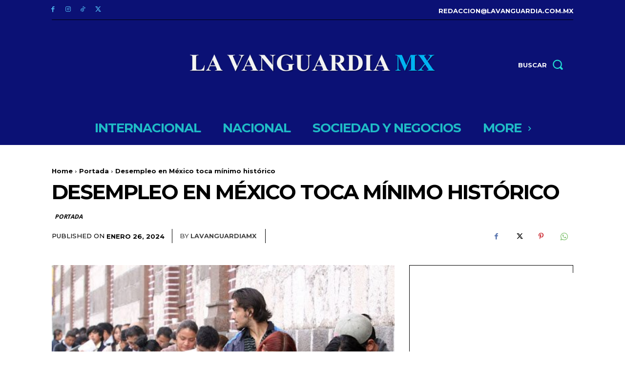

--- FILE ---
content_type: text/html; charset=utf-8
request_url: https://www.google.com/recaptcha/api2/aframe
body_size: 267
content:
<!DOCTYPE HTML><html><head><meta http-equiv="content-type" content="text/html; charset=UTF-8"></head><body><script nonce="tv8rWM9xRs6n-eQBP3azzQ">/** Anti-fraud and anti-abuse applications only. See google.com/recaptcha */ try{var clients={'sodar':'https://pagead2.googlesyndication.com/pagead/sodar?'};window.addEventListener("message",function(a){try{if(a.source===window.parent){var b=JSON.parse(a.data);var c=clients[b['id']];if(c){var d=document.createElement('img');d.src=c+b['params']+'&rc='+(localStorage.getItem("rc::a")?sessionStorage.getItem("rc::b"):"");window.document.body.appendChild(d);sessionStorage.setItem("rc::e",parseInt(sessionStorage.getItem("rc::e")||0)+1);localStorage.setItem("rc::h",'1769951349290');}}}catch(b){}});window.parent.postMessage("_grecaptcha_ready", "*");}catch(b){}</script></body></html>